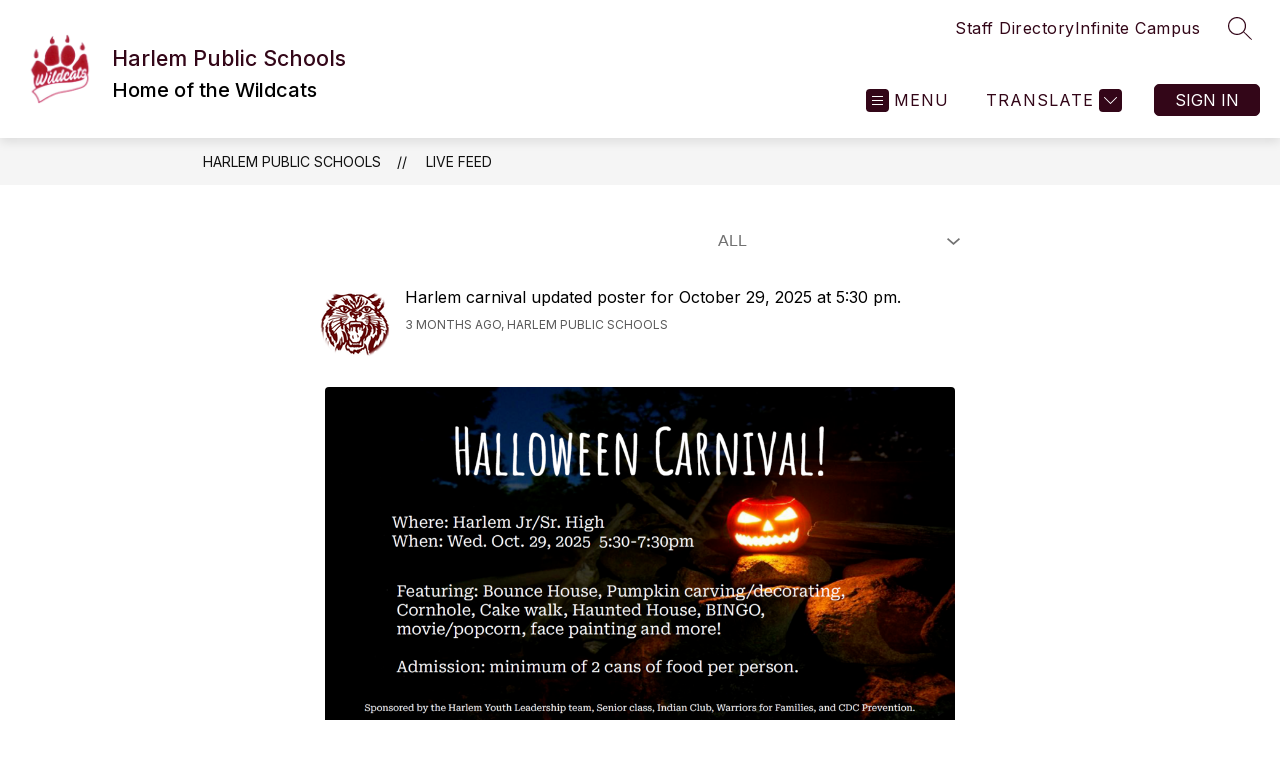

--- FILE ---
content_type: text/css; charset=utf-8
request_url: https://www.harlem-hs.k12.mt.us/alias_font_faces.css
body_size: 133
content:
/* cyrillic-ext */
@font-face {
  font-family: 'Helvetica Now';
  font-style: normal;
  font-weight: 300;
  font-display: swap;
  src: url(https://fonts.gstatic.com/s/inter/v12/UcC73FwrK3iLTeHuS_fvQtMwCp50KnMa2JL7W0Q5n-wU.woff2) format('woff2');
  unicode-range: U+0460-052F, U+1C80-1C88, U+20B4, U+2DE0-2DFF, U+A640-A69F, U+FE2E-FE2F;
}
/* cyrillic */
@font-face {
  font-family: 'Helvetica Now';
  font-style: normal;
  font-weight: 300;
  font-display: swap;
  src: url(https://fonts.gstatic.com/s/inter/v12/UcC73FwrK3iLTeHuS_fvQtMwCp50KnMa0ZL7W0Q5n-wU.woff2) format('woff2');
  unicode-range: U+0301, U+0400-045F, U+0490-0491, U+04B0-04B1, U+2116;
}
/* greek-ext */
@font-face {
  font-family: 'Helvetica Now';
  font-style: normal;
  font-weight: 300;
  font-display: swap;
  src: url(https://fonts.gstatic.com/s/inter/v12/UcC73FwrK3iLTeHuS_fvQtMwCp50KnMa2ZL7W0Q5n-wU.woff2) format('woff2');
  unicode-range: U+1F00-1FFF;
}
/* greek */
@font-face {
  font-family: 'Helvetica Now';
  font-style: normal;
  font-weight: 300;
  font-display: swap;
  src: url(https://fonts.gstatic.com/s/inter/v12/UcC73FwrK3iLTeHuS_fvQtMwCp50KnMa1pL7W0Q5n-wU.woff2) format('woff2');
  unicode-range: U+0370-03FF;
}
/* vietnamese */
@font-face {
  font-family: 'Helvetica Now';
  font-style: normal;
  font-weight: 300;
  font-display: swap;
  src: url(https://fonts.gstatic.com/s/inter/v12/UcC73FwrK3iLTeHuS_fvQtMwCp50KnMa2pL7W0Q5n-wU.woff2) format('woff2');
  unicode-range: U+0102-0103, U+0110-0111, U+0128-0129, U+0168-0169, U+01A0-01A1, U+01AF-01B0, U+1EA0-1EF9, U+20AB;
}
/* latin-ext */
@font-face {
  font-family: 'Helvetica Now';
  font-style: normal;
  font-weight: 300;
  font-display: swap;
  src: url(https://fonts.gstatic.com/s/inter/v12/UcC73FwrK3iLTeHuS_fvQtMwCp50KnMa25L7W0Q5n-wU.woff2) format('woff2');
  unicode-range: U+0100-024F, U+0259, U+1E00-1EFF, U+2020, U+20A0-20AB, U+20AD-20CF, U+2113, U+2C60-2C7F, U+A720-A7FF;
}
/* latin */
@font-face {
  font-family: 'Helvetica Now';
  font-style: normal;
  font-weight: 300;
  font-display: swap;
  src: url(https://fonts.gstatic.com/s/inter/v12/UcC73FwrK3iLTeHuS_fvQtMwCp50KnMa1ZL7W0Q5nw.woff2) format('woff2');
  unicode-range: U+0000-00FF, U+0131, U+0152-0153, U+02BB-02BC, U+02C6, U+02DA, U+02DC, U+2000-206F, U+2074, U+20AC, U+2122, U+2191, U+2193, U+2212, U+2215, U+FEFF, U+FFFD;
}
/* cyrillic-ext */
@font-face {
  font-family: 'Helvetica Now';
  font-style: normal;
  font-weight: 400;
  font-display: swap;
  src: url(https://fonts.gstatic.com/s/inter/v12/UcC73FwrK3iLTeHuS_fvQtMwCp50KnMa2JL7W0Q5n-wU.woff2) format('woff2');
  unicode-range: U+0460-052F, U+1C80-1C88, U+20B4, U+2DE0-2DFF, U+A640-A69F, U+FE2E-FE2F;
}
/* cyrillic */
@font-face {
  font-family: 'Helvetica Now';
  font-style: normal;
  font-weight: 400;
  font-display: swap;
  src: url(https://fonts.gstatic.com/s/inter/v12/UcC73FwrK3iLTeHuS_fvQtMwCp50KnMa0ZL7W0Q5n-wU.woff2) format('woff2');
  unicode-range: U+0301, U+0400-045F, U+0490-0491, U+04B0-04B1, U+2116;
}
/* greek-ext */
@font-face {
  font-family: 'Helvetica Now';
  font-style: normal;
  font-weight: 400;
  font-display: swap;
  src: url(https://fonts.gstatic.com/s/inter/v12/UcC73FwrK3iLTeHuS_fvQtMwCp50KnMa2ZL7W0Q5n-wU.woff2) format('woff2');
  unicode-range: U+1F00-1FFF;
}
/* greek */
@font-face {
  font-family: 'Helvetica Now';
  font-style: normal;
  font-weight: 400;
  font-display: swap;
  src: url(https://fonts.gstatic.com/s/inter/v12/UcC73FwrK3iLTeHuS_fvQtMwCp50KnMa1pL7W0Q5n-wU.woff2) format('woff2');
  unicode-range: U+0370-03FF;
}
/* vietnamese */
@font-face {
  font-family: 'Helvetica Now';
  font-style: normal;
  font-weight: 400;
  font-display: swap;
  src: url(https://fonts.gstatic.com/s/inter/v12/UcC73FwrK3iLTeHuS_fvQtMwCp50KnMa2pL7W0Q5n-wU.woff2) format('woff2');
  unicode-range: U+0102-0103, U+0110-0111, U+0128-0129, U+0168-0169, U+01A0-01A1, U+01AF-01B0, U+1EA0-1EF9, U+20AB;
}
/* latin-ext */
@font-face {
  font-family: 'Helvetica Now';
  font-style: normal;
  font-weight: 400;
  font-display: swap;
  src: url(https://fonts.gstatic.com/s/inter/v12/UcC73FwrK3iLTeHuS_fvQtMwCp50KnMa25L7W0Q5n-wU.woff2) format('woff2');
  unicode-range: U+0100-024F, U+0259, U+1E00-1EFF, U+2020, U+20A0-20AB, U+20AD-20CF, U+2113, U+2C60-2C7F, U+A720-A7FF;
}
/* latin */
@font-face {
  font-family: 'Helvetica Now';
  font-style: normal;
  font-weight: 400;
  font-display: swap;
  src: url(https://fonts.gstatic.com/s/inter/v12/UcC73FwrK3iLTeHuS_fvQtMwCp50KnMa1ZL7W0Q5nw.woff2) format('woff2');
  unicode-range: U+0000-00FF, U+0131, U+0152-0153, U+02BB-02BC, U+02C6, U+02DA, U+02DC, U+2000-206F, U+2074, U+20AC, U+2122, U+2191, U+2193, U+2212, U+2215, U+FEFF, U+FFFD;
}
/* cyrillic-ext */
@font-face {
  font-family: 'Helvetica Now';
  font-style: normal;
  font-weight: 500;
  font-display: swap;
  src: url(https://fonts.gstatic.com/s/inter/v12/UcC73FwrK3iLTeHuS_fvQtMwCp50KnMa2JL7W0Q5n-wU.woff2) format('woff2');
  unicode-range: U+0460-052F, U+1C80-1C88, U+20B4, U+2DE0-2DFF, U+A640-A69F, U+FE2E-FE2F;
}
/* cyrillic */
@font-face {
  font-family: 'Helvetica Now';
  font-style: normal;
  font-weight: 500;
  font-display: swap;
  src: url(https://fonts.gstatic.com/s/inter/v12/UcC73FwrK3iLTeHuS_fvQtMwCp50KnMa0ZL7W0Q5n-wU.woff2) format('woff2');
  unicode-range: U+0301, U+0400-045F, U+0490-0491, U+04B0-04B1, U+2116;
}
/* greek-ext */
@font-face {
  font-family: 'Helvetica Now';
  font-style: normal;
  font-weight: 500;
  font-display: swap;
  src: url(https://fonts.gstatic.com/s/inter/v12/UcC73FwrK3iLTeHuS_fvQtMwCp50KnMa2ZL7W0Q5n-wU.woff2) format('woff2');
  unicode-range: U+1F00-1FFF;
}
/* greek */
@font-face {
  font-family: 'Helvetica Now';
  font-style: normal;
  font-weight: 500;
  font-display: swap;
  src: url(https://fonts.gstatic.com/s/inter/v12/UcC73FwrK3iLTeHuS_fvQtMwCp50KnMa1pL7W0Q5n-wU.woff2) format('woff2');
  unicode-range: U+0370-03FF;
}
/* vietnamese */
@font-face {
  font-family: 'Helvetica Now';
  font-style: normal;
  font-weight: 500;
  font-display: swap;
  src: url(https://fonts.gstatic.com/s/inter/v12/UcC73FwrK3iLTeHuS_fvQtMwCp50KnMa2pL7W0Q5n-wU.woff2) format('woff2');
  unicode-range: U+0102-0103, U+0110-0111, U+0128-0129, U+0168-0169, U+01A0-01A1, U+01AF-01B0, U+1EA0-1EF9, U+20AB;
}
/* latin-ext */
@font-face {
  font-family: 'Helvetica Now';
  font-style: normal;
  font-weight: 500;
  font-display: swap;
  src: url(https://fonts.gstatic.com/s/inter/v12/UcC73FwrK3iLTeHuS_fvQtMwCp50KnMa25L7W0Q5n-wU.woff2) format('woff2');
  unicode-range: U+0100-024F, U+0259, U+1E00-1EFF, U+2020, U+20A0-20AB, U+20AD-20CF, U+2113, U+2C60-2C7F, U+A720-A7FF;
}
/* latin */
@font-face {
  font-family: 'Helvetica Now';
  font-style: normal;
  font-weight: 500;
  font-display: swap;
  src: url(https://fonts.gstatic.com/s/inter/v12/UcC73FwrK3iLTeHuS_fvQtMwCp50KnMa1ZL7W0Q5nw.woff2) format('woff2');
  unicode-range: U+0000-00FF, U+0131, U+0152-0153, U+02BB-02BC, U+02C6, U+02DA, U+02DC, U+2000-206F, U+2074, U+20AC, U+2122, U+2191, U+2193, U+2212, U+2215, U+FEFF, U+FFFD;
}
/* cyrillic-ext */
@font-face {
  font-family: 'Helvetica Now';
  font-style: normal;
  font-weight: 700;
  font-display: swap;
  src: url(https://fonts.gstatic.com/s/inter/v12/UcC73FwrK3iLTeHuS_fvQtMwCp50KnMa2JL7W0Q5n-wU.woff2) format('woff2');
  unicode-range: U+0460-052F, U+1C80-1C88, U+20B4, U+2DE0-2DFF, U+A640-A69F, U+FE2E-FE2F;
}
/* cyrillic */
@font-face {
  font-family: 'Helvetica Now';
  font-style: normal;
  font-weight: 700;
  font-display: swap;
  src: url(https://fonts.gstatic.com/s/inter/v12/UcC73FwrK3iLTeHuS_fvQtMwCp50KnMa0ZL7W0Q5n-wU.woff2) format('woff2');
  unicode-range: U+0301, U+0400-045F, U+0490-0491, U+04B0-04B1, U+2116;
}
/* greek-ext */
@font-face {
  font-family: 'Helvetica Now';
  font-style: normal;
  font-weight: 700;
  font-display: swap;
  src: url(https://fonts.gstatic.com/s/inter/v12/UcC73FwrK3iLTeHuS_fvQtMwCp50KnMa2ZL7W0Q5n-wU.woff2) format('woff2');
  unicode-range: U+1F00-1FFF;
}
/* greek */
@font-face {
  font-family: 'Helvetica Now';
  font-style: normal;
  font-weight: 700;
  font-display: swap;
  src: url(https://fonts.gstatic.com/s/inter/v12/UcC73FwrK3iLTeHuS_fvQtMwCp50KnMa1pL7W0Q5n-wU.woff2) format('woff2');
  unicode-range: U+0370-03FF;
}
/* vietnamese */
@font-face {
  font-family: 'Helvetica Now';
  font-style: normal;
  font-weight: 700;
  font-display: swap;
  src: url(https://fonts.gstatic.com/s/inter/v12/UcC73FwrK3iLTeHuS_fvQtMwCp50KnMa2pL7W0Q5n-wU.woff2) format('woff2');
  unicode-range: U+0102-0103, U+0110-0111, U+0128-0129, U+0168-0169, U+01A0-01A1, U+01AF-01B0, U+1EA0-1EF9, U+20AB;
}
/* latin-ext */
@font-face {
  font-family: 'Helvetica Now';
  font-style: normal;
  font-weight: 700;
  font-display: swap;
  src: url(https://fonts.gstatic.com/s/inter/v12/UcC73FwrK3iLTeHuS_fvQtMwCp50KnMa25L7W0Q5n-wU.woff2) format('woff2');
  unicode-range: U+0100-024F, U+0259, U+1E00-1EFF, U+2020, U+20A0-20AB, U+20AD-20CF, U+2113, U+2C60-2C7F, U+A720-A7FF;
}
/* latin */
@font-face {
  font-family: 'Helvetica Now';
  font-style: normal;
  font-weight: 700;
  font-display: swap;
  src: url(https://fonts.gstatic.com/s/inter/v12/UcC73FwrK3iLTeHuS_fvQtMwCp50KnMa1ZL7W0Q5nw.woff2) format('woff2');
  unicode-range: U+0000-00FF, U+0131, U+0152-0153, U+02BB-02BC, U+02C6, U+02DA, U+02DC, U+2000-206F, U+2074, U+20AC, U+2122, U+2191, U+2193, U+2212, U+2215, U+FEFF, U+FFFD;
}
/* cyrillic-ext */
@font-face {
  font-family: 'Helvetica Now';
  font-style: normal;
  font-weight: 900;
  font-display: swap;
  src: url(https://fonts.gstatic.com/s/inter/v12/UcC73FwrK3iLTeHuS_fvQtMwCp50KnMa2JL7W0Q5n-wU.woff2) format('woff2');
  unicode-range: U+0460-052F, U+1C80-1C88, U+20B4, U+2DE0-2DFF, U+A640-A69F, U+FE2E-FE2F;
}
/* cyrillic */
@font-face {
  font-family: 'Helvetica Now';
  font-style: normal;
  font-weight: 900;
  font-display: swap;
  src: url(https://fonts.gstatic.com/s/inter/v12/UcC73FwrK3iLTeHuS_fvQtMwCp50KnMa0ZL7W0Q5n-wU.woff2) format('woff2');
  unicode-range: U+0301, U+0400-045F, U+0490-0491, U+04B0-04B1, U+2116;
}
/* greek-ext */
@font-face {
  font-family: 'Helvetica Now';
  font-style: normal;
  font-weight: 900;
  font-display: swap;
  src: url(https://fonts.gstatic.com/s/inter/v12/UcC73FwrK3iLTeHuS_fvQtMwCp50KnMa2ZL7W0Q5n-wU.woff2) format('woff2');
  unicode-range: U+1F00-1FFF;
}
/* greek */
@font-face {
  font-family: 'Helvetica Now';
  font-style: normal;
  font-weight: 900;
  font-display: swap;
  src: url(https://fonts.gstatic.com/s/inter/v12/UcC73FwrK3iLTeHuS_fvQtMwCp50KnMa1pL7W0Q5n-wU.woff2) format('woff2');
  unicode-range: U+0370-03FF;
}
/* vietnamese */
@font-face {
  font-family: 'Helvetica Now';
  font-style: normal;
  font-weight: 900;
  font-display: swap;
  src: url(https://fonts.gstatic.com/s/inter/v12/UcC73FwrK3iLTeHuS_fvQtMwCp50KnMa2pL7W0Q5n-wU.woff2) format('woff2');
  unicode-range: U+0102-0103, U+0110-0111, U+0128-0129, U+0168-0169, U+01A0-01A1, U+01AF-01B0, U+1EA0-1EF9, U+20AB;
}
/* latin-ext */
@font-face {
  font-family: 'Helvetica Now';
  font-style: normal;
  font-weight: 900;
  font-display: swap;
  src: url(https://fonts.gstatic.com/s/inter/v12/UcC73FwrK3iLTeHuS_fvQtMwCp50KnMa25L7W0Q5n-wU.woff2) format('woff2');
  unicode-range: U+0100-024F, U+0259, U+1E00-1EFF, U+2020, U+20A0-20AB, U+20AD-20CF, U+2113, U+2C60-2C7F, U+A720-A7FF;
}
/* latin */
@font-face {
  font-family: 'Helvetica Now';
  font-style: normal;
  font-weight: 900;
  font-display: swap;
  src: url(https://fonts.gstatic.com/s/inter/v12/UcC73FwrK3iLTeHuS_fvQtMwCp50KnMa1ZL7W0Q5nw.woff2) format('woff2');
  unicode-range: U+0000-00FF, U+0131, U+0152-0153, U+02BB-02BC, U+02C6, U+02DA, U+02DC, U+2000-206F, U+2074, U+20AC, U+2122, U+2191, U+2193, U+2212, U+2215, U+FEFF, U+FFFD;
}
/* vietnamese */
@font-face {
  font-family: 'Univers Next';
  font-style: italic;
  font-weight: 300;
  font-display: swap;
  src: url(https://fonts.gstatic.com/s/worksans/v18/QGYqz_wNahGAdqQ43Rh_eZDkv_1i4_D2E4A.woff2) format('woff2');
  unicode-range: U+0102-0103, U+0110-0111, U+0128-0129, U+0168-0169, U+01A0-01A1, U+01AF-01B0, U+1EA0-1EF9, U+20AB;
}
/* latin-ext */
@font-face {
  font-family: 'Univers Next';
  font-style: italic;
  font-weight: 300;
  font-display: swap;
  src: url(https://fonts.gstatic.com/s/worksans/v18/QGYqz_wNahGAdqQ43Rh_eZDlv_1i4_D2E4A.woff2) format('woff2');
  unicode-range: U+0100-024F, U+0259, U+1E00-1EFF, U+2020, U+20A0-20AB, U+20AD-20CF, U+2113, U+2C60-2C7F, U+A720-A7FF;
}
/* latin */
@font-face {
  font-family: 'Univers Next';
  font-style: italic;
  font-weight: 300;
  font-display: swap;
  src: url(https://fonts.gstatic.com/s/worksans/v18/QGYqz_wNahGAdqQ43Rh_eZDrv_1i4_D2.woff2) format('woff2');
  unicode-range: U+0000-00FF, U+0131, U+0152-0153, U+02BB-02BC, U+02C6, U+02DA, U+02DC, U+2000-206F, U+2074, U+20AC, U+2122, U+2191, U+2193, U+2212, U+2215, U+FEFF, U+FFFD;
}
/* vietnamese */
@font-face {
  font-family: 'Univers Next';
  font-style: italic;
  font-weight: 400;
  font-display: swap;
  src: url(https://fonts.gstatic.com/s/worksans/v18/QGYqz_wNahGAdqQ43Rh_eZDkv_1i4_D2E4A.woff2) format('woff2');
  unicode-range: U+0102-0103, U+0110-0111, U+0128-0129, U+0168-0169, U+01A0-01A1, U+01AF-01B0, U+1EA0-1EF9, U+20AB;
}
/* latin-ext */
@font-face {
  font-family: 'Univers Next';
  font-style: italic;
  font-weight: 400;
  font-display: swap;
  src: url(https://fonts.gstatic.com/s/worksans/v18/QGYqz_wNahGAdqQ43Rh_eZDlv_1i4_D2E4A.woff2) format('woff2');
  unicode-range: U+0100-024F, U+0259, U+1E00-1EFF, U+2020, U+20A0-20AB, U+20AD-20CF, U+2113, U+2C60-2C7F, U+A720-A7FF;
}
/* latin */
@font-face {
  font-family: 'Univers Next';
  font-style: italic;
  font-weight: 400;
  font-display: swap;
  src: url(https://fonts.gstatic.com/s/worksans/v18/QGYqz_wNahGAdqQ43Rh_eZDrv_1i4_D2.woff2) format('woff2');
  unicode-range: U+0000-00FF, U+0131, U+0152-0153, U+02BB-02BC, U+02C6, U+02DA, U+02DC, U+2000-206F, U+2074, U+20AC, U+2122, U+2191, U+2193, U+2212, U+2215, U+FEFF, U+FFFD;
}
/* vietnamese */
@font-face {
  font-family: 'Univers Next';
  font-style: italic;
  font-weight: 700;
  font-display: swap;
  src: url(https://fonts.gstatic.com/s/worksans/v18/QGYqz_wNahGAdqQ43Rh_eZDkv_1i4_D2E4A.woff2) format('woff2');
  unicode-range: U+0102-0103, U+0110-0111, U+0128-0129, U+0168-0169, U+01A0-01A1, U+01AF-01B0, U+1EA0-1EF9, U+20AB;
}
/* latin-ext */
@font-face {
  font-family: 'Univers Next';
  font-style: italic;
  font-weight: 700;
  font-display: swap;
  src: url(https://fonts.gstatic.com/s/worksans/v18/QGYqz_wNahGAdqQ43Rh_eZDlv_1i4_D2E4A.woff2) format('woff2');
  unicode-range: U+0100-024F, U+0259, U+1E00-1EFF, U+2020, U+20A0-20AB, U+20AD-20CF, U+2113, U+2C60-2C7F, U+A720-A7FF;
}
/* latin */
@font-face {
  font-family: 'Univers Next';
  font-style: italic;
  font-weight: 700;
  font-display: swap;
  src: url(https://fonts.gstatic.com/s/worksans/v18/QGYqz_wNahGAdqQ43Rh_eZDrv_1i4_D2.woff2) format('woff2');
  unicode-range: U+0000-00FF, U+0131, U+0152-0153, U+02BB-02BC, U+02C6, U+02DA, U+02DC, U+2000-206F, U+2074, U+20AC, U+2122, U+2191, U+2193, U+2212, U+2215, U+FEFF, U+FFFD;
}
/* vietnamese */
@font-face {
  font-family: 'Univers Next';
  font-style: normal;
  font-weight: 300;
  font-display: swap;
  src: url(https://fonts.gstatic.com/s/worksans/v18/QGYsz_wNahGAdqQ43Rh_c6DptfpA4cD3.woff2) format('woff2');
  unicode-range: U+0102-0103, U+0110-0111, U+0128-0129, U+0168-0169, U+01A0-01A1, U+01AF-01B0, U+1EA0-1EF9, U+20AB;
}
/* latin-ext */
@font-face {
  font-family: 'Univers Next';
  font-style: normal;
  font-weight: 300;
  font-display: swap;
  src: url(https://fonts.gstatic.com/s/worksans/v18/QGYsz_wNahGAdqQ43Rh_cqDptfpA4cD3.woff2) format('woff2');
  unicode-range: U+0100-024F, U+0259, U+1E00-1EFF, U+2020, U+20A0-20AB, U+20AD-20CF, U+2113, U+2C60-2C7F, U+A720-A7FF;
}
/* latin */
@font-face {
  font-family: 'Univers Next';
  font-style: normal;
  font-weight: 300;
  font-display: swap;
  src: url(https://fonts.gstatic.com/s/worksans/v18/QGYsz_wNahGAdqQ43Rh_fKDptfpA4Q.woff2) format('woff2');
  unicode-range: U+0000-00FF, U+0131, U+0152-0153, U+02BB-02BC, U+02C6, U+02DA, U+02DC, U+2000-206F, U+2074, U+20AC, U+2122, U+2191, U+2193, U+2212, U+2215, U+FEFF, U+FFFD;
}
/* vietnamese */
@font-face {
  font-family: 'Univers Next';
  font-style: normal;
  font-weight: 400;
  font-display: swap;
  src: url(https://fonts.gstatic.com/s/worksans/v18/QGYsz_wNahGAdqQ43Rh_c6DptfpA4cD3.woff2) format('woff2');
  unicode-range: U+0102-0103, U+0110-0111, U+0128-0129, U+0168-0169, U+01A0-01A1, U+01AF-01B0, U+1EA0-1EF9, U+20AB;
}
/* latin-ext */
@font-face {
  font-family: 'Univers Next';
  font-style: normal;
  font-weight: 400;
  font-display: swap;
  src: url(https://fonts.gstatic.com/s/worksans/v18/QGYsz_wNahGAdqQ43Rh_cqDptfpA4cD3.woff2) format('woff2');
  unicode-range: U+0100-024F, U+0259, U+1E00-1EFF, U+2020, U+20A0-20AB, U+20AD-20CF, U+2113, U+2C60-2C7F, U+A720-A7FF;
}
/* latin */
@font-face {
  font-family: 'Univers Next';
  font-style: normal;
  font-weight: 400;
  font-display: swap;
  src: url(https://fonts.gstatic.com/s/worksans/v18/QGYsz_wNahGAdqQ43Rh_fKDptfpA4Q.woff2) format('woff2');
  unicode-range: U+0000-00FF, U+0131, U+0152-0153, U+02BB-02BC, U+02C6, U+02DA, U+02DC, U+2000-206F, U+2074, U+20AC, U+2122, U+2191, U+2193, U+2212, U+2215, U+FEFF, U+FFFD;
}
/* vietnamese */
@font-face {
  font-family: 'Univers Next';
  font-style: normal;
  font-weight: 500;
  font-display: swap;
  src: url(https://fonts.gstatic.com/s/worksans/v18/QGYsz_wNahGAdqQ43Rh_c6DptfpA4cD3.woff2) format('woff2');
  unicode-range: U+0102-0103, U+0110-0111, U+0128-0129, U+0168-0169, U+01A0-01A1, U+01AF-01B0, U+1EA0-1EF9, U+20AB;
}
/* latin-ext */
@font-face {
  font-family: 'Univers Next';
  font-style: normal;
  font-weight: 500;
  font-display: swap;
  src: url(https://fonts.gstatic.com/s/worksans/v18/QGYsz_wNahGAdqQ43Rh_cqDptfpA4cD3.woff2) format('woff2');
  unicode-range: U+0100-024F, U+0259, U+1E00-1EFF, U+2020, U+20A0-20AB, U+20AD-20CF, U+2113, U+2C60-2C7F, U+A720-A7FF;
}
/* latin */
@font-face {
  font-family: 'Univers Next';
  font-style: normal;
  font-weight: 500;
  font-display: swap;
  src: url(https://fonts.gstatic.com/s/worksans/v18/QGYsz_wNahGAdqQ43Rh_fKDptfpA4Q.woff2) format('woff2');
  unicode-range: U+0000-00FF, U+0131, U+0152-0153, U+02BB-02BC, U+02C6, U+02DA, U+02DC, U+2000-206F, U+2074, U+20AC, U+2122, U+2191, U+2193, U+2212, U+2215, U+FEFF, U+FFFD;
}
/* vietnamese */
@font-face {
  font-family: 'Univers Next';
  font-style: normal;
  font-weight: 700;
  font-display: swap;
  src: url(https://fonts.gstatic.com/s/worksans/v18/QGYsz_wNahGAdqQ43Rh_c6DptfpA4cD3.woff2) format('woff2');
  unicode-range: U+0102-0103, U+0110-0111, U+0128-0129, U+0168-0169, U+01A0-01A1, U+01AF-01B0, U+1EA0-1EF9, U+20AB;
}
/* latin-ext */
@font-face {
  font-family: 'Univers Next';
  font-style: normal;
  font-weight: 700;
  font-display: swap;
  src: url(https://fonts.gstatic.com/s/worksans/v18/QGYsz_wNahGAdqQ43Rh_cqDptfpA4cD3.woff2) format('woff2');
  unicode-range: U+0100-024F, U+0259, U+1E00-1EFF, U+2020, U+20A0-20AB, U+20AD-20CF, U+2113, U+2C60-2C7F, U+A720-A7FF;
}
/* latin */
@font-face {
  font-family: 'Univers Next';
  font-style: normal;
  font-weight: 700;
  font-display: swap;
  src: url(https://fonts.gstatic.com/s/worksans/v18/QGYsz_wNahGAdqQ43Rh_fKDptfpA4Q.woff2) format('woff2');
  unicode-range: U+0000-00FF, U+0131, U+0152-0153, U+02BB-02BC, U+02C6, U+02DA, U+02DC, U+2000-206F, U+2074, U+20AC, U+2122, U+2191, U+2193, U+2212, U+2215, U+FEFF, U+FFFD;
}
/* vietnamese */
@font-face {
  font-family: 'Univers Next';
  font-style: normal;
  font-weight: 900;
  font-display: swap;
  src: url(https://fonts.gstatic.com/s/worksans/v18/QGYsz_wNahGAdqQ43Rh_c6DptfpA4cD3.woff2) format('woff2');
  unicode-range: U+0102-0103, U+0110-0111, U+0128-0129, U+0168-0169, U+01A0-01A1, U+01AF-01B0, U+1EA0-1EF9, U+20AB;
}
/* latin-ext */
@font-face {
  font-family: 'Univers Next';
  font-style: normal;
  font-weight: 900;
  font-display: swap;
  src: url(https://fonts.gstatic.com/s/worksans/v18/QGYsz_wNahGAdqQ43Rh_cqDptfpA4cD3.woff2) format('woff2');
  unicode-range: U+0100-024F, U+0259, U+1E00-1EFF, U+2020, U+20A0-20AB, U+20AD-20CF, U+2113, U+2C60-2C7F, U+A720-A7FF;
}
/* latin */
@font-face {
  font-family: 'Univers Next';
  font-style: normal;
  font-weight: 900;
  font-display: swap;
  src: url(https://fonts.gstatic.com/s/worksans/v18/QGYsz_wNahGAdqQ43Rh_fKDptfpA4Q.woff2) format('woff2');
  unicode-range: U+0000-00FF, U+0131, U+0152-0153, U+02BB-02BC, U+02C6, U+02DA, U+02DC, U+2000-206F, U+2074, U+20AC, U+2122, U+2191, U+2193, U+2212, U+2215, U+FEFF, U+FFFD;
}


--- FILE ---
content_type: text/javascript
request_url: https://cmsv2-static-cdn-prod.apptegy.net/static_js/e23bc0153031d3b2a87e16abd2c4f37973a6e0af/_nuxt/DzbNwbmy.js
body_size: 389
content:
import{_ as n,e as l,d as i,aM as r,G as a}from"./DhsWKdIu.js";const o={name:"ts-row",props:{tsType:{type:String,default:""},tsW:{type:[Number,String],default:12},tsJustify:{type:String,default:null},tsAlign:{type:String,default:null}},computed:{styles(){const t=`${this.tsW*100/12}%`;return{alignItems:this.tsAlign,justifyContent:this.tsJustify,display:this.tsType,width:t}}}};function p(t,s,u,y,c,e){return i(),l("div",{style:a(e.styles),class:"ts-row"},[r(t.$slots,"default")],4)}const f=n(o,[["render",p]]);export{f as default};
//# sourceMappingURL=DzbNwbmy.js.map
